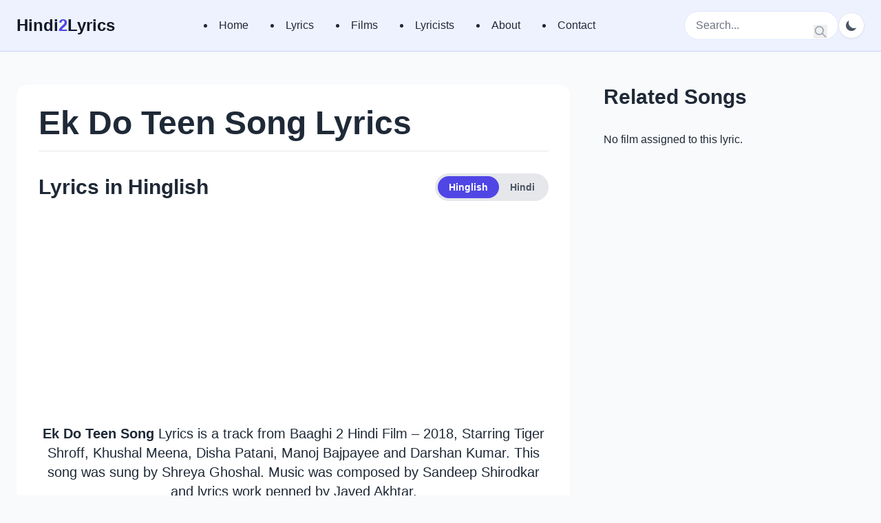

--- FILE ---
content_type: text/html; charset=UTF-8
request_url: https://www.hindi2lyrics.com/lyrics/ek-do-teen-song-lyrics/
body_size: 10753
content:
<!DOCTYPE html>
<html dir="ltr" lang="en-US" prefix="og: https://ogp.me/ns#" class="">
<head>
<meta charset="UTF-8">
<meta name="viewport" content="width=device-width, initial-scale=1.0">
<title>Ek Do Teen Song Lyrics - Baaghi 2 Hindi Film - 2018</title>
<style>img:is([sizes="auto" i], [sizes^="auto," i]){contain-intrinsic-size:3000px 1500px}</style>
<meta name="description" content="Ek Do Teen Song Lyrics is a track from Baaghi 2 Hindi Film - 2018, Starring Tiger Shroff, Khushal Meena, Disha Patani, Manoj Bajpayee and Darshan Kumar. This song was sung by Shreya Ghoshal. Music was composed by Sandeep Shirodkar and lyrics work penned by Javed Akhtar"/>
<meta name="robots" content="max-image-preview:large"/>
<link rel="canonical" href="https://www.hindi2lyrics.com/lyrics/ek-do-teen-song-lyrics/"/>
<meta property="og:locale" content="en_US"/>
<meta property="og:site_name" content="| Best Hindi Song Lyrics Website With Applications"/>
<meta property="og:type" content="article"/>
<meta property="og:title" content="Ek Do Teen Song Lyrics - Baaghi 2 Hindi Film - 2018"/>
<meta property="og:description" content="Ek Do Teen Song Lyrics is a track from Baaghi 2 Hindi Film - 2018, Starring Tiger Shroff, Khushal Meena, Disha Patani, Manoj Bajpayee and Darshan Kumar. This song was sung by Shreya Ghoshal. Music was composed by Sandeep Shirodkar and lyrics work penned by Javed Akhtar"/>
<meta property="og:url" content="https://www.hindi2lyrics.com/lyrics/ek-do-teen-song-lyrics/"/>
<meta property="article:published_time" content="2020-06-11T17:45:53+00:00"/>
<meta property="article:modified_time" content="2025-12-24T10:13:54+00:00"/>
<meta name="twitter:card" content="summary"/>
<meta name="twitter:title" content="Ek Do Teen Song Lyrics - Baaghi 2 Hindi Film - 2018"/>
<meta name="twitter:description" content="Ek Do Teen Song Lyrics is a track from Baaghi 2 Hindi Film - 2018, Starring Tiger Shroff, Khushal Meena, Disha Patani, Manoj Bajpayee and Darshan Kumar. This song was sung by Shreya Ghoshal. Music was composed by Sandeep Shirodkar and lyrics work penned by Javed Akhtar"/>
<script type="application/ld+json" class="aioseo-schema">{"@context":"https:\/\/schema.org","@graph":[{"@type":"BreadcrumbList","@id":"https:\/\/www.hindi2lyrics.com\/lyrics\/ek-do-teen-song-lyrics\/#breadcrumblist","itemListElement":[{"@type":"ListItem","@id":"https:\/\/www.hindi2lyrics.com#listItem","position":1,"name":"Home","item":"https:\/\/www.hindi2lyrics.com","nextItem":{"@type":"ListItem","@id":"https:\/\/www.hindi2lyrics.com\/lyrics\/#listItem","name":"Lyrics"}},{"@type":"ListItem","@id":"https:\/\/www.hindi2lyrics.com\/lyrics\/#listItem","position":2,"name":"Lyrics","item":"https:\/\/www.hindi2lyrics.com\/lyrics\/","nextItem":{"@type":"ListItem","@id":"https:\/\/www.hindi2lyrics.com\/singer\/shreya-ghoshal\/#listItem","name":"\u00a0Shreya Ghoshal"},"previousItem":{"@type":"ListItem","@id":"https:\/\/www.hindi2lyrics.com#listItem","name":"Home"}},{"@type":"ListItem","@id":"https:\/\/www.hindi2lyrics.com\/singer\/shreya-ghoshal\/#listItem","position":3,"name":"\u00a0Shreya Ghoshal","item":"https:\/\/www.hindi2lyrics.com\/singer\/shreya-ghoshal\/","nextItem":{"@type":"ListItem","@id":"https:\/\/www.hindi2lyrics.com\/lyrics\/ek-do-teen-song-lyrics\/#listItem","name":"Ek Do Teen Song Lyrics"},"previousItem":{"@type":"ListItem","@id":"https:\/\/www.hindi2lyrics.com\/lyrics\/#listItem","name":"Lyrics"}},{"@type":"ListItem","@id":"https:\/\/www.hindi2lyrics.com\/lyrics\/ek-do-teen-song-lyrics\/#listItem","position":4,"name":"Ek Do Teen Song Lyrics","previousItem":{"@type":"ListItem","@id":"https:\/\/www.hindi2lyrics.com\/singer\/shreya-ghoshal\/#listItem","name":"\u00a0Shreya Ghoshal"}}]},{"@type":"Organization","@id":"https:\/\/www.hindi2lyrics.com\/#organization","name":"Hindi2Lyrics","description":"Best Hindi Song Lyrics Website With Applications","url":"https:\/\/www.hindi2lyrics.com\/","telephone":"+16185154040","logo":{"@type":"ImageObject","url":"https:\/\/www.hindi2lyrics.com\/wp-content\/uploads\/2020\/07\/sitelogo.png","@id":"https:\/\/www.hindi2lyrics.com\/lyrics\/ek-do-teen-song-lyrics\/#organizationLogo","width":112,"height":112},"image":{"@id":"https:\/\/www.hindi2lyrics.com\/lyrics\/ek-do-teen-song-lyrics\/#organizationLogo"}},{"@type":"WebPage","@id":"https:\/\/www.hindi2lyrics.com\/lyrics\/ek-do-teen-song-lyrics\/#webpage","url":"https:\/\/www.hindi2lyrics.com\/lyrics\/ek-do-teen-song-lyrics\/","name":"Ek Do Teen Song Lyrics - Baaghi 2 Hindi Film - 2018","description":"Ek Do Teen Song Lyrics is a track from Baaghi 2 Hindi Film - 2018, Starring Tiger Shroff, Khushal Meena, Disha Patani, Manoj Bajpayee and Darshan Kumar. This song was sung by Shreya Ghoshal. Music was composed by Sandeep Shirodkar and lyrics work penned by Javed Akhtar","inLanguage":"en-US","isPartOf":{"@id":"https:\/\/www.hindi2lyrics.com\/#website"},"breadcrumb":{"@id":"https:\/\/www.hindi2lyrics.com\/lyrics\/ek-do-teen-song-lyrics\/#breadcrumblist"},"image":{"@type":"ImageObject","url":"https:\/\/www.hindi2lyrics.com\/wp-content\/uploads\/2020\/06\/Ek-Do-Teen-Song-Lyrics-Image.jpg","@id":"https:\/\/www.hindi2lyrics.com\/lyrics\/ek-do-teen-song-lyrics\/#mainImage","width":1280,"height":720,"caption":"Ek Do Teen Song Lyrics Image"},"primaryImageOfPage":{"@id":"https:\/\/www.hindi2lyrics.com\/lyrics\/ek-do-teen-song-lyrics\/#mainImage"},"datePublished":"2020-06-11T17:45:53+00:00","dateModified":"2025-12-24T10:13:54+00:00"},{"@type":"WebSite","@id":"https:\/\/www.hindi2lyrics.com\/#website","url":"https:\/\/www.hindi2lyrics.com\/","name":"Hindi Song Lyrics:Latest Hindi Song Lyrics, Movie Lyrics","description":"Best Hindi Song Lyrics Website With Applications","inLanguage":"en-US","publisher":{"@id":"https:\/\/www.hindi2lyrics.com\/#organization"}}]}</script>
<link rel='dns-prefetch' href='//www.hindi2lyrics.com'/>
<link href='https://fonts.gstatic.com' crossorigin rel='preconnect'/>
<link rel="stylesheet" type="text/css" href="//www.hindi2lyrics.com/wp-content/cache/wpfc-minified/8ig9qpqd/h5bia.css" media="all"/>
<style id='classic-theme-styles-inline-css'>.wp-block-button__link{color:#fff;background-color:#32373c;border-radius:9999px;box-shadow:none;text-decoration:none;padding:calc(.667em + 2px) calc(1.333em + 2px);font-size:1.125em}.wp-block-file__button{background:#32373c;color:#fff;text-decoration:none}</style>
<style id='global-styles-inline-css'>:root{--wp--preset--aspect-ratio--square:1;--wp--preset--aspect-ratio--4-3:4/3;--wp--preset--aspect-ratio--3-4:3/4;--wp--preset--aspect-ratio--3-2:3/2;--wp--preset--aspect-ratio--2-3:2/3;--wp--preset--aspect-ratio--16-9:16/9;--wp--preset--aspect-ratio--9-16:9/16;--wp--preset--color--black:#000000;--wp--preset--color--cyan-bluish-gray:#abb8c3;--wp--preset--color--white:#ffffff;--wp--preset--color--pale-pink:#f78da7;--wp--preset--color--vivid-red:#cf2e2e;--wp--preset--color--luminous-vivid-orange:#ff6900;--wp--preset--color--luminous-vivid-amber:#fcb900;--wp--preset--color--light-green-cyan:#7bdcb5;--wp--preset--color--vivid-green-cyan:#00d084;--wp--preset--color--pale-cyan-blue:#8ed1fc;--wp--preset--color--vivid-cyan-blue:#0693e3;--wp--preset--color--vivid-purple:#9b51e0;--wp--preset--gradient--vivid-cyan-blue-to-vivid-purple:linear-gradient(135deg,rgba(6,147,227,1) 0%,rgb(155,81,224) 100%);--wp--preset--gradient--light-green-cyan-to-vivid-green-cyan:linear-gradient(135deg,rgb(122,220,180) 0%,rgb(0,208,130) 100%);--wp--preset--gradient--luminous-vivid-amber-to-luminous-vivid-orange:linear-gradient(135deg,rgba(252,185,0,1) 0%,rgba(255,105,0,1) 100%);--wp--preset--gradient--luminous-vivid-orange-to-vivid-red:linear-gradient(135deg,rgba(255,105,0,1) 0%,rgb(207,46,46) 100%);--wp--preset--gradient--very-light-gray-to-cyan-bluish-gray:linear-gradient(135deg,rgb(238,238,238) 0%,rgb(169,184,195) 100%);--wp--preset--gradient--cool-to-warm-spectrum:linear-gradient(135deg,rgb(74,234,220) 0%,rgb(151,120,209) 20%,rgb(207,42,186) 40%,rgb(238,44,130) 60%,rgb(251,105,98) 80%,rgb(254,248,76) 100%);--wp--preset--gradient--blush-light-purple:linear-gradient(135deg,rgb(255,206,236) 0%,rgb(152,150,240) 100%);--wp--preset--gradient--blush-bordeaux:linear-gradient(135deg,rgb(254,205,165) 0%,rgb(254,45,45) 50%,rgb(107,0,62) 100%);--wp--preset--gradient--luminous-dusk:linear-gradient(135deg,rgb(255,203,112) 0%,rgb(199,81,192) 50%,rgb(65,88,208) 100%);--wp--preset--gradient--pale-ocean:linear-gradient(135deg,rgb(255,245,203) 0%,rgb(182,227,212) 50%,rgb(51,167,181) 100%);--wp--preset--gradient--electric-grass:linear-gradient(135deg,rgb(202,248,128) 0%,rgb(113,206,126) 100%);--wp--preset--gradient--midnight:linear-gradient(135deg,rgb(2,3,129) 0%,rgb(40,116,252) 100%);--wp--preset--font-size--small:13px;--wp--preset--font-size--medium:20px;--wp--preset--font-size--large:36px;--wp--preset--font-size--x-large:42px;--wp--preset--spacing--20:0.44rem;--wp--preset--spacing--30:0.67rem;--wp--preset--spacing--40:1rem;--wp--preset--spacing--50:1.5rem;--wp--preset--spacing--60:2.25rem;--wp--preset--spacing--70:3.38rem;--wp--preset--spacing--80:5.06rem;--wp--preset--shadow--natural:6px 6px 9px rgba(0, 0, 0, 0.2);--wp--preset--shadow--deep:12px 12px 50px rgba(0, 0, 0, 0.4);--wp--preset--shadow--sharp:6px 6px 0px rgba(0, 0, 0, 0.2);--wp--preset--shadow--outlined:6px 6px 0px -3px rgba(255, 255, 255, 1), 6px 6px rgba(0, 0, 0, 1);--wp--preset--shadow--crisp:6px 6px 0px rgba(0, 0, 0, 1);}:where(.is-layout-flex){gap:0.5em;}:where(.is-layout-grid){gap:0.5em;}body .is-layout-flex{display:flex;}.is-layout-flex{flex-wrap:wrap;align-items:center;}.is-layout-flex > :is(*, div){margin:0;}body .is-layout-grid{display:grid;}.is-layout-grid > :is(*, div){margin:0;}:where(.wp-block-columns.is-layout-flex){gap:2em;}:where(.wp-block-columns.is-layout-grid){gap:2em;}:where(.wp-block-post-template.is-layout-flex){gap:1.25em;}:where(.wp-block-post-template.is-layout-grid){gap:1.25em;}.has-black-color{color:var(--wp--preset--color--black) !important;}.has-cyan-bluish-gray-color{color:var(--wp--preset--color--cyan-bluish-gray) !important;}.has-white-color{color:var(--wp--preset--color--white) !important;}.has-pale-pink-color{color:var(--wp--preset--color--pale-pink) !important;}.has-vivid-red-color{color:var(--wp--preset--color--vivid-red) !important;}.has-luminous-vivid-orange-color{color:var(--wp--preset--color--luminous-vivid-orange) !important;}.has-luminous-vivid-amber-color{color:var(--wp--preset--color--luminous-vivid-amber) !important;}.has-light-green-cyan-color{color:var(--wp--preset--color--light-green-cyan) !important;}.has-vivid-green-cyan-color{color:var(--wp--preset--color--vivid-green-cyan) !important;}.has-pale-cyan-blue-color{color:var(--wp--preset--color--pale-cyan-blue) !important;}.has-vivid-cyan-blue-color{color:var(--wp--preset--color--vivid-cyan-blue) !important;}.has-vivid-purple-color{color:var(--wp--preset--color--vivid-purple) !important;}.has-black-background-color{background-color:var(--wp--preset--color--black) !important;}.has-cyan-bluish-gray-background-color{background-color:var(--wp--preset--color--cyan-bluish-gray) !important;}.has-white-background-color{background-color:var(--wp--preset--color--white) !important;}.has-pale-pink-background-color{background-color:var(--wp--preset--color--pale-pink) !important;}.has-vivid-red-background-color{background-color:var(--wp--preset--color--vivid-red) !important;}.has-luminous-vivid-orange-background-color{background-color:var(--wp--preset--color--luminous-vivid-orange) !important;}.has-luminous-vivid-amber-background-color{background-color:var(--wp--preset--color--luminous-vivid-amber) !important;}.has-light-green-cyan-background-color{background-color:var(--wp--preset--color--light-green-cyan) !important;}.has-vivid-green-cyan-background-color{background-color:var(--wp--preset--color--vivid-green-cyan) !important;}.has-pale-cyan-blue-background-color{background-color:var(--wp--preset--color--pale-cyan-blue) !important;}.has-vivid-cyan-blue-background-color{background-color:var(--wp--preset--color--vivid-cyan-blue) !important;}.has-vivid-purple-background-color{background-color:var(--wp--preset--color--vivid-purple) !important;}.has-black-border-color{border-color:var(--wp--preset--color--black) !important;}.has-cyan-bluish-gray-border-color{border-color:var(--wp--preset--color--cyan-bluish-gray) !important;}.has-white-border-color{border-color:var(--wp--preset--color--white) !important;}.has-pale-pink-border-color{border-color:var(--wp--preset--color--pale-pink) !important;}.has-vivid-red-border-color{border-color:var(--wp--preset--color--vivid-red) !important;}.has-luminous-vivid-orange-border-color{border-color:var(--wp--preset--color--luminous-vivid-orange) !important;}.has-luminous-vivid-amber-border-color{border-color:var(--wp--preset--color--luminous-vivid-amber) !important;}.has-light-green-cyan-border-color{border-color:var(--wp--preset--color--light-green-cyan) !important;}.has-vivid-green-cyan-border-color{border-color:var(--wp--preset--color--vivid-green-cyan) !important;}.has-pale-cyan-blue-border-color{border-color:var(--wp--preset--color--pale-cyan-blue) !important;}.has-vivid-cyan-blue-border-color{border-color:var(--wp--preset--color--vivid-cyan-blue) !important;}.has-vivid-purple-border-color{border-color:var(--wp--preset--color--vivid-purple) !important;}.has-vivid-cyan-blue-to-vivid-purple-gradient-background{background:var(--wp--preset--gradient--vivid-cyan-blue-to-vivid-purple) !important;}.has-light-green-cyan-to-vivid-green-cyan-gradient-background{background:var(--wp--preset--gradient--light-green-cyan-to-vivid-green-cyan) !important;}.has-luminous-vivid-amber-to-luminous-vivid-orange-gradient-background{background:var(--wp--preset--gradient--luminous-vivid-amber-to-luminous-vivid-orange) !important;}.has-luminous-vivid-orange-to-vivid-red-gradient-background{background:var(--wp--preset--gradient--luminous-vivid-orange-to-vivid-red) !important;}.has-very-light-gray-to-cyan-bluish-gray-gradient-background{background:var(--wp--preset--gradient--very-light-gray-to-cyan-bluish-gray) !important;}.has-cool-to-warm-spectrum-gradient-background{background:var(--wp--preset--gradient--cool-to-warm-spectrum) !important;}.has-blush-light-purple-gradient-background{background:var(--wp--preset--gradient--blush-light-purple) !important;}.has-blush-bordeaux-gradient-background{background:var(--wp--preset--gradient--blush-bordeaux) !important;}.has-luminous-dusk-gradient-background{background:var(--wp--preset--gradient--luminous-dusk) !important;}.has-pale-ocean-gradient-background{background:var(--wp--preset--gradient--pale-ocean) !important;}.has-electric-grass-gradient-background{background:var(--wp--preset--gradient--electric-grass) !important;}.has-midnight-gradient-background{background:var(--wp--preset--gradient--midnight) !important;}.has-small-font-size{font-size:var(--wp--preset--font-size--small) !important;}.has-medium-font-size{font-size:var(--wp--preset--font-size--medium) !important;}.has-large-font-size{font-size:var(--wp--preset--font-size--large) !important;}.has-x-large-font-size{font-size:var(--wp--preset--font-size--x-large) !important;}:where(.wp-block-post-template.is-layout-flex){gap:1.25em;}:where(.wp-block-post-template.is-layout-grid){gap:1.25em;}:where(.wp-block-columns.is-layout-flex){gap:2em;}:where(.wp-block-columns.is-layout-grid){gap:2em;}:root :where(.wp-block-pullquote){font-size:1.5em;line-height:1.6;}</style>
<link rel="stylesheet" type="text/css" href="//www.hindi2lyrics.com/wp-content/cache/wpfc-minified/dsamts2d/h5bib.css" media="all"/>
<link rel='shortlink' href='https://www.hindi2lyrics.com/?p=1063'/>
<meta property="og:image" content="https://www.hindi2lyrics.com/wp-content/uploads/2020/06/Ek-Do-Teen-Song-Lyrics-Image.jpg"/>
<meta name="twitter:image" content="https://www.hindi2lyrics.com/wp-content/uploads/2020/06/Ek-Do-Teen-Song-Lyrics-Image.jpg"/>
<link rel="icon" href="https://www.hindi2lyrics.com/wp-content/uploads/2017/06/android-icon-144x144.png" sizes="32x32"/>
<link rel="icon" href="https://www.hindi2lyrics.com/wp-content/uploads/2017/06/android-icon-144x144.png" sizes="192x192"/>
<link rel="apple-touch-icon" href="https://www.hindi2lyrics.com/wp-content/uploads/2017/06/android-icon-144x144.png"/>
<meta name="msapplication-TileImage" content="https://www.hindi2lyrics.com/wp-content/uploads/2017/06/android-icon-144x144.png"/>
<script async src="https://pagead2.googlesyndication.com/pagead/js/adsbygoogle.js?client=ca-pub-1497326593086588" crossorigin="anonymous"></script>
<script data-wpfc-render="false">var Wpfcll={s:[],osl:0,scroll:false,i:function(){Wpfcll.ss();window.addEventListener('load',function(){let observer=new MutationObserver(mutationRecords=>{Wpfcll.osl=Wpfcll.s.length;Wpfcll.ss();if(Wpfcll.s.length > Wpfcll.osl){Wpfcll.ls(false);}});observer.observe(document.getElementsByTagName("html")[0],{childList:true,attributes:true,subtree:true,attributeFilter:["src"],attributeOldValue:false,characterDataOldValue:false});Wpfcll.ls(true);});window.addEventListener('scroll',function(){Wpfcll.scroll=true;Wpfcll.ls(false);});window.addEventListener('resize',function(){Wpfcll.scroll=true;Wpfcll.ls(false);});window.addEventListener('click',function(){Wpfcll.scroll=true;Wpfcll.ls(false);});},c:function(e,pageload){var w=document.documentElement.clientHeight || body.clientHeight;var n=0;if(pageload){n=0;}else{n=(w > 800) ? 800:200;n=Wpfcll.scroll ? 800:n;}var er=e.getBoundingClientRect();var t=0;var p=e.parentNode ? e.parentNode:false;if(typeof p.getBoundingClientRect=="undefined"){var pr=false;}else{var pr=p.getBoundingClientRect();}if(er.x==0 && er.y==0){for(var i=0;i < 10;i++){if(p){if(pr.x==0 && pr.y==0){if(p.parentNode){p=p.parentNode;}if(typeof p.getBoundingClientRect=="undefined"){pr=false;}else{pr=p.getBoundingClientRect();}}else{t=pr.top;break;}}};}else{t=er.top;}if(w - t+n > 0){return true;}return false;},r:function(e,pageload){var s=this;var oc,ot;try{oc=e.getAttribute("data-wpfc-original-src");ot=e.getAttribute("data-wpfc-original-srcset");originalsizes=e.getAttribute("data-wpfc-original-sizes");if(s.c(e,pageload)){if(oc || ot){if(e.tagName=="DIV" || e.tagName=="A" || e.tagName=="SPAN"){e.style.backgroundImage="url("+oc+")";e.removeAttribute("data-wpfc-original-src");e.removeAttribute("data-wpfc-original-srcset");e.removeAttribute("onload");}else{if(oc){e.setAttribute('src',oc);}if(ot){e.setAttribute('srcset',ot);}if(originalsizes){e.setAttribute('sizes',originalsizes);}if(e.getAttribute("alt") && e.getAttribute("alt")=="blank"){e.removeAttribute("alt");}e.removeAttribute("data-wpfc-original-src");e.removeAttribute("data-wpfc-original-srcset");e.removeAttribute("data-wpfc-original-sizes");e.removeAttribute("onload");if(e.tagName=="IFRAME"){var y="https://www.youtube.com/embed/";if(navigator.userAgent.match(/\sEdge?\/\d/i)){e.setAttribute('src',e.getAttribute("src").replace(/.+\/templates\/youtube\.html\#/,y));}e.onload=function(){if(typeof window.jQuery !="undefined"){if(jQuery.fn.fitVids){jQuery(e).parent().fitVids({customSelector:"iframe[src]"});}}var s=e.getAttribute("src").match(/templates\/youtube\.html\#(.+)/);if(s){try{var i=e.contentDocument || e.contentWindow;if(i.location.href=="about:blank"){e.setAttribute('src',y+s[1]);}}catch(err){e.setAttribute('src',y+s[1]);}}}}}}else{if(e.tagName=="NOSCRIPT"){if(jQuery(e).attr("data-type")=="wpfc"){e.removeAttribute("data-type");jQuery(e).after(jQuery(e).text());}}}}}catch(error){console.log(error);console.log("==>",e);}},ss:function(){var i=Array.prototype.slice.call(document.getElementsByTagName("img"));var f=Array.prototype.slice.call(document.getElementsByTagName("iframe"));var d=Array.prototype.slice.call(document.getElementsByTagName("div"));var a=Array.prototype.slice.call(document.getElementsByTagName("a"));var s=Array.prototype.slice.call(document.getElementsByTagName("span"));var n=Array.prototype.slice.call(document.getElementsByTagName("noscript"));this.s=i.concat(f).concat(d).concat(a).concat(s).concat(n);},ls:function(pageload){var s=this;[].forEach.call(s.s,function(e,index){s.r(e,pageload);});}};document.addEventListener('DOMContentLoaded',function(){wpfci();});function wpfci(){Wpfcll.i();}</script>
</head>
<body class="wp-singular lyrics-template-default single single-lyrics postid-1063 wp-custom-logo wp-theme-hindi bg-brand-bg-light text-brand-text-light dark:bg-brand-bg-dark dark:text-brand-text-dark antialiased">
<div id="page" class="site">
<a class="skip-link screen-reader-text" href="#primary">Skip to content</a>
<header class="bg-brand-header-light dark:bg-brand-header-dark sticky top-0 z-50 border-b border-indigo-200 dark:border-gray-700">
<nav class="container mx-auto px-6 py-4">
<div class="flex items-center justify-between">
<a href="https://www.hindi2lyrics.com/" class="text-2xl font-bold text-brand-dark dark:text-brand-text-dark">
Hindi<span class="text-brand-primary">2</span>Lyrics
</a>
<div class="hidden md:flex items-center space-x-8"> <li id="menu-item-23958" class="menu-item menu-item-type-post_type menu-item-object-page menu-item-home menu-item-23958"><a href="https://www.hindi2lyrics.com/">Home</a></li> <li id="menu-item-31469" class="menu-item menu-item-type-custom menu-item-object-custom menu-item-31469"><a href="https://www.hindi2lyrics.com/lyrics/">Lyrics</a></li> <li id="menu-item-31468" class="menu-item menu-item-type-custom menu-item-object-custom menu-item-31468"><a href="https://www.hindi2lyrics.com/films/">Films</a></li> <li id="menu-item-31471" class="menu-item menu-item-type-custom menu-item-object-custom menu-item-31471"><a href="https://www.hindi2lyrics.com/lyricists/">Lyricists</a></li> <li id="menu-item-23960" class="menu-item menu-item-type-post_type menu-item-object-page menu-item-23960"><a href="https://www.hindi2lyrics.com/about/">About</a></li> <li id="menu-item-31490" class="menu-item menu-item-type-custom menu-item-object-custom menu-item-31490"><a href="https://www.hindi2lyrics.com/contact/">Contact</a></li></div><div class="flex items-center gap-4">
<div class="hidden sm:block relative"> <form role="search" method="get" class="search-form" action="https://www.hindi2lyrics.com/"> <label class="relative"> <span class="screen-reader-text">Search for:</span> <input type="search" class="search-field bg-white dark:bg-gray-800 text-gray-800 dark:text-gray-200 rounded-full py-2 px-4 w-full sm:w-56 focus:outline-none focus:ring-2 focus:ring-brand-primary transition-all duration-300 sm:focus:w-64 placeholder-gray-500 dark:placeholder-gray-400 border border-indigo-100 dark:border-gray-600" placeholder="Search..." value="" name="s" /> <button type="submit" class="search-submit absolute right-0 top-0 mt-2 mr-4 text-gray-400"> <svg class="w-5 h-5" xmlns="http://www.w3.org/2000/svg" fill="none" viewBox="0 0 24 24" stroke="currentColor"> <path stroke-linecap="round" stroke-linejoin="round" stroke-width="2" d="M21 21l-6-6m2-5a7 7 0 11-14 0 7 7 0 0114 0z" /> </svg> <span class="screen-reader-text">Search</span> </button> </label> </form></div><button id="theme-switcher-button" class="p-2 rounded-full bg-white dark:bg-gray-700 text-gray-600 dark:text-gray-300 border border-gray-200 dark:border-gray-600 hover:bg-gray-100 dark:hover:bg-gray-600 focus:outline-none focus:ring-2 focus:ring-offset-2 focus:ring-offset-brand-header-light dark:focus:ring-offset-brand-header-dark focus:ring-brand-primary shadow-sm transition-colors duration-200">
<svg id="theme-icon-moon" class="h-5 w-5" fill="currentColor" viewBox="0 0 20 20"><path d="M17.293 13.293A8 8 0 016.707 2.707a8.001 8.001 0 1010.586 10.586z"></path></svg>
<svg id="theme-icon-sun" class="h-5 w-5" fill="currentColor" viewBox="0 0 20 20"><path d="M10 2a1 1 0 011 1v1a1 1 0 11-2 0V3a1 1 0 011-1zm4 8a4 4 0 11-8 0 4 4 0 018 0zm-.464 4.95l.707.707a1 1 0 001.414-1.414l-.707-.707a1 1 0 00-1.414 1.414zm2.12-10.607a1 1 0 010 1.414l-.706.707a1 1 0 11-1.414-1.414l.707-.707a1 1 0 011.414 0zM17 11a1 1 0 100-2h-1a1 1 0 100 2h1zm-7 4a1 1 0 011 1v1a1 1 0 11-2 0v-1a1 1 0 011-1zM5.05 5.05A1 1 0 003.636 6.464l.707.707a1 1 0 001.414-1.414l-.707-.707zM3 11a1 1 0 100-2H2a1 1 0 100 2h1zM6.464 14.364a1 1 0 00-1.414 1.414l.707.707a1 1 0 001.414-1.414l-.707-.707z"></path></svg>
</button>
<div class="md:hidden"> <button id="mobile-menu-button" class="text-brand-dark dark:text-brand-text-dark focus:outline-none"> <svg class="w-6 h-6" fill="none" stroke="currentColor" viewBox="0 0 24 24" xmlns="http://www.w3.org/2000/svg"><path stroke-linecap="round" stroke-linejoin="round" stroke-width="2" d="M4 6h16M4 12h16m-7 6h7"></path></svg> </button></div></div></div><div id="mobile-menu" class="hidden md:hidden mt-4">
<div class="mobile-menu space-y-1"><li class="menu-item menu-item-type-post_type menu-item-object-page menu-item-home menu-item-23958"><a href="https://www.hindi2lyrics.com/">Home</a></li> <li class="menu-item menu-item-type-custom menu-item-object-custom menu-item-31469"><a href="https://www.hindi2lyrics.com/lyrics/">Lyrics</a></li> <li class="menu-item menu-item-type-custom menu-item-object-custom menu-item-31468"><a href="https://www.hindi2lyrics.com/films/">Films</a></li> <li class="menu-item menu-item-type-custom menu-item-object-custom menu-item-31471"><a href="https://www.hindi2lyrics.com/lyricists/">Lyricists</a></li> <li class="menu-item menu-item-type-post_type menu-item-object-page menu-item-23960"><a href="https://www.hindi2lyrics.com/about/">About</a></li> <li class="menu-item menu-item-type-custom menu-item-object-custom menu-item-31490"><a href="https://www.hindi2lyrics.com/contact/">Contact</a></li></div><div class="mt-4 relative sm:hidden"> <form role="search" method="get" class="search-form" action="https://www.hindi2lyrics.com/"> <label class="relative"> <span class="screen-reader-text">Search for:</span> <input type="search" class="search-field bg-white dark:bg-gray-800 text-gray-800 dark:text-gray-200 rounded-full py-2 px-4 w-full sm:w-56 focus:outline-none focus:ring-2 focus:ring-brand-primary transition-all duration-300 sm:focus:w-64 placeholder-gray-500 dark:placeholder-gray-400 border border-indigo-100 dark:border-gray-600" placeholder="Search..." value="" name="s" /> <button type="submit" class="search-submit absolute right-0 top-0 mt-2 mr-4 text-gray-400"> <svg class="w-5 h-5" xmlns="http://www.w3.org/2000/svg" fill="none" viewBox="0 0 24 24" stroke="currentColor"> <path stroke-linecap="round" stroke-linejoin="round" stroke-width="2" d="M21 21l-6-6m2-5a7 7 0 11-14 0 7 7 0 0114 0z" /> </svg> <span class="screen-reader-text">Search</span> </button> </label> </form></div></div></nav>
</header>
<main id="primary" class="site-main container mx-auto px-6 py-12">
<div class="grid grid-cols-1 lg:grid-cols-3 gap-12">
<div class="lg:col-span-2">
<div class="bg-white dark:bg-brand-card-dark p-6 sm:p-8 rounded-2xl shadow-sm">
<section class="mb-4 pb-4 border-b border-gray-200 dark:border-gray-700">
<h1 class="text-3xl sm:text-4xl md:text-5xl font-extrabold text-brand-text-light dark:text-brand-text-dark">Ek Do Teen Song Lyrics</h1>                    </section>
<section class="lyrics-text text-xl text-brand-text-light dark:text-gray-300 pt-4 border-b border-gray-200 dark:border-gray-700 pb-8">
<div class="flex flex-col sm:flex-row justify-between sm:items-center mb-6 gap-4">
<h2 id="lyrics-heading" class="text-3xl font-bold text-brand-text-light dark:text-brand-text-dark">Lyrics in Hinglish</h2>
<div class="flex items-center p-1 rounded-full bg-gray-200 dark:bg-gray-700 self-start flex-shrink-0"> <button id="btn-hinglish" class="px-4 py-1.5 text-sm font-semibold rounded-full bg-brand-primary text-white">Hinglish</button> <button id="btn-hindi" class="px-4 py-1.5 text-sm font-semibold rounded-full bg-transparent text-gray-600 dark:text-gray-300">Hindi</button></div></div><div id="lyrics-hinglish">
<div class="adsense-ad-container" style="margin-bottom: 20px; text-align: center;">
<script async src="https://pagead2.googlesyndication.com/pagead/js/adsbygoogle.js?client=ca-pub-1497326593086588" crossorigin="anonymous"></script>
<ins class="adsbygoogle"
style="display:block"
data-ad-client="ca-pub-1497326593086588"
data-ad-slot="9923296243"
data-ad-format="auto"
data-full-width-responsive="true"></ins>
<script>(adsbygoogle=window.adsbygoogle||[]).push({});</script></div><p style="text-align: center;"><strong>Ek Do Teen Song</strong> Lyrics is a track from Baaghi 2 Hindi Film &#8211; 2018, Starring Tiger Shroff, Khushal Meena, Disha Patani, Manoj Bajpayee and Darshan Kumar. This song was sung by Shreya Ghoshal. Music was composed by Sandeep Shirodkar and lyrics work penned by Javed Akhtar.</p>
<p>&nbsp;</p>
<p>&nbsp;</p>
<p style="text-align: center;"><strong>Male : </strong>Mohini, Mohini..</p>
<p>&nbsp;</p>
<p style="text-align: center;"><strong>Female : </strong>Ding dong ding<br />
Ding dong, ding dong, ding dong<br />
Ding dong dong<br />
Ding dong, ding dong</p>
<p>&nbsp;</p>
<p style="text-align: center;"><strong>Female : </strong>Ek do teen chaar paanch chhe saat<br />
Aath nau das gyarah barah terah x (2)</p>
<p>&nbsp;</p>
<p style="text-align: center;"><strong>Female  </strong>Tera karoon<br />
Tera karoon din gin gin ke intezar<br />
Aaja piya aai bahaar<br />
Tera karoon din gin gin ke intezar<br />
Aaja piya aai bahaar</p>
<p>&nbsp;</p>
<p style="text-align: center;"><strong>Male : </strong>Oh, c’mon sing it!</p>
<p>&nbsp;</p>
<p style="text-align: center;"><strong>Female : </strong>Ding dong ding<br />
Ding dong, ding dong, ding dong<br />
Ding dong dong<br />
Ding dong, ding dong</p>
<p>&nbsp;</p>
<p style="text-align: center;"><strong>Male Rap : </strong>Arre aaja tu paas mein<br />
Rahenge sath mein<br />
Hathon mein hath de<br />
Sochenge baad mein<br />
Baaki hai jo bhi bacha<br />
Hum donon ko chadha nasha<br />
Aur mujhe pata tere dil mein<br />
Haan maine le li hai saari jagah<br />
Aaja sath mein gaane ke le maza</p>
<p>&nbsp;</p>
<p style="text-align: center;"><strong>Female : </strong>Ding dong, ding dong!</p>
<p>&nbsp;</p>
<p style="text-align: center;"><strong>Female : </strong>Chaudah ko tera sandesa aaya<br />
Pandrah ko aaunga yeh kehlaya<br />
Chaudah ko aaya na pandrah ko tu<br />
Tadpa ke mujhko toone kya paya</p>
<p>&nbsp;</p>
<p style="text-align: center;"><strong>Female : </strong>Solah ko bhi<br />
Solah ko bhi solah kiye the singar<br />
Aaja piya aayi bahaar<br />
Tera karoon din gin gin ke intezar<br />
Aaja piya aai bahaar</p>
<p>&nbsp;</p>
<p style="text-align: center;"><strong>Female : </strong>Ding dong ding<br />
Ding dong, ding dong, ding dong<br />
Ding dong dong<br />
Ding dong, ding dong</p>
<p>&nbsp;</p>
<p style="text-align: center;"><strong>Male : </strong>Hey!</p>
<p>&nbsp;</p>
<p style="text-align: center;"><strong>Male : </strong>Un, dos, tres x (4)</p>
<p>&nbsp;</p>
<p style="text-align: center;"><strong>Female : </strong>Satrah ko samjhi sang chhoot gaya<br />
Athra ko dil toot gaya<br />
Ro ro ghuzara maine sara unnis<br />
Bees ko dil ke tukde huye bees</p>
<p>&nbsp;</p>
<p style="text-align: center;"><strong>Female : </strong>Phir bhi nahi<br />
Hey phir bhi nahi<br />
Phir bhi nahi<br />
Phir bhi nahi dil se gaya tera pyar<br />
Aaja piya aayi bahaar</p>
<p>&nbsp;</p>
<p style="text-align: center;"><strong>Female : </strong>Tera karoon din gin gin ke intezar<br />
Aaja piya aai bahaar</p>
<p>&nbsp;</p>
<p style="text-align: center;"><strong>Female : </strong>Ding dong ding<br />
Ding dong, ding dong, ding dong<br />
Ding dong dong<br />
Ding dong, ding dong</p>
<p>&nbsp;</p>
<p style="text-align: center;">
<div class="post-views content-post post-1063 entry-meta load-static"> <span class="post-views-icon dashicons dashicons-chart-bar"></span> <span class="post-views-label">Post Views:</span> <span class="post-views-count">61</span></div></div><div id="lyrics-hindi" class="hidden"> <p>Hindi lyrics are not available for this song yet.</p></div></section>
<section class="mt-8">
<h3 class="text-2xl font-bold text-brand-text-light dark:text-brand-text-dark mb-4">Song Details</h3>
<div class="flex flex-wrap items-center gap-3"> <a href="https://www.hindi2lyrics.com/films/baaghi-2/" class="px-3 py-1.5 text-sm font-medium bg-indigo-100 text-indigo-800 rounded-full dark:bg-indigo-900/50 dark:text-indigo-300 hover:bg-indigo-200 dark:hover:bg-indigo-900/80 transition-colors duration-200"><span class="opacity-70 mr-1">Film:</span><span class="font-semibold">Baaghi 2</span></a><span class="px-3 py-1.5 text-sm font-medium bg-green-100 text-green-800 rounded-full dark:bg-green-900/50 dark:text-green-300"><span class="opacity-70 mr-1">Singer:</span><a href="https://www.hindi2lyrics.com/singer/shreya-ghoshal/" class="font-semibold hover:underline"> Shreya Ghoshal</a></span><span class="px-3 py-1.5 text-sm font-medium bg-amber-100 text-amber-800 rounded-full dark:bg-amber-900/50 dark:text-amber-300"><span class="opacity-70 mr-1">Lyricist:</span><a href="https://www.hindi2lyrics.com/lyricists/javed-akhtar/" class="font-semibold hover:underline">Javed Akhtar</a></span><span class="px-3 py-1.5 text-sm font-medium bg-rose-100 text-rose-800 rounded-full dark:bg-rose-900/50 dark:text-rose-300"><span class="opacity-70 mr-1">Music:</span><a href="https://www.hindi2lyrics.com/music-director/sandeep-shirodkar/" class="font-semibold hover:underline">Sandeep Shirodkar</a></span><a href="https://www.hindi2lyrics.com/year/2018/" class="px-3 py-1.5 text-sm font-medium bg-slate-100 text-slate-800 rounded-full dark:bg-slate-700/50 dark:text-slate-300 hover:bg-slate-200 dark:hover:bg-slate-700/80 transition-colors duration-200"><span class="opacity-70 mr-1">Year:</span><span class="font-semibold">2018</span></a></div><section class="my-12">
<h2 class="text-3xl font-bold text-brand-text-light dark:text-brand-text-dark mb-6">Official Video</h2>
<div class="mx-auto" style="max-width: 768px;"> <lite-youtube videoid="OX-h7MtkeOI" style="width: 100%; aspect-ratio: 16/9;" class="rounded-xl shadow-lg block"></lite-youtube></div></section></div><section class="py-8 border-t border-b border-gray-200 dark:border-gray-700">
<div class="flex items-center justify-center gap-4"> <span class="font-semibold text-gray-600 dark:text-gray-300">Share this song:</span> <a href="https://www.facebook.com/sharer/sharer.php?u=https%3A%2F%2Fwww.hindi2lyrics.com%2Flyrics%2Fek-do-teen-song-lyrics%2F" target="_blank" class="p-3 bg-gray-100 dark:bg-gray-700 hover:bg-gray-200 dark:hover:bg-gray-600 rounded-full transition-colors duration-300"> <svg class="w-6 h-6 text-[#1877F2]" fill="currentColor" viewBox="0 0 24 24" aria-hidden="true"><path fill-rule="evenodd" d="M22 12c0-5.523-4.477-10-10-10S2 6.477 2 12c0 4.991 3.657 9.128 8.438 9.878v-6.987h-2.54V12h2.54V9.797c0-2.506 1.492-3.89 3.777-3.89 1.094 0 2.238.195 2.238.195v2.46h-1.26c-1.243 0-1.63.771-1.63 1.562V12h2.773l-.443 2.89h-2.33v6.988C18.343 21.128 22 16.991 22 12z" clip-rule="evenodd"></path></svg> </a> <a href="https://twitter.com/intent/tweet?url=https%3A%2F%2Fwww.hindi2lyrics.com%2Flyrics%2Fek-do-teen-song-lyrics%2F&text=Ek+Do+Teen+Song+Lyrics" target="_blank" class="p-3 bg-gray-100 dark:bg-gray-700 hover:bg-gray-200 dark:hover:bg-gray-600 rounded-full transition-colors duration-300"> <svg class="w-6 h-6 text-[#1DA1F2]" fill="currentColor" viewBox="0 0 24 24" aria-hidden="true"><path d="M8.29 20.251c7.547 0 11.675-6.253 11.675-11.675 0-.178 0-.355-.012-.53A8.348 8.348 0 0022 5.92a8.19 8.19 0 01-2.357.646 4.118 4.118 0 001.804-2.27 8.224 8.224 0 01-2.605.996 4.107 4.107 0 00-6.993 3.743 11.65 11.65 0 01-8.457-4.287 4.106 4.106 0 001.27 5.477A4.072 4.072 0 012.8 9.71v.052a4.105 4.105 0 003.292 4.022 4.095 4.095 0 01-1.853.07 4.108 4.108 0 003.834 2.85A8.233 8.233 0 012 18.407a11.616 11.616 0 006.29 1.84"></path></svg> </a> <a href="https://wa.me/?text=Ek+Do+Teen+Song+Lyrics+-+https%3A%2F%2Fwww.hindi2lyrics.com%2Flyrics%2Fek-do-teen-song-lyrics%2F" target="_blank" class="p-3 bg-gray-100 dark:bg-gray-700 hover:bg-gray-200 dark:hover:bg-gray-600 rounded-full transition-colors duration-300"> <svg class="w-6 h-6 text-[#25D366]" fill="currentColor" viewBox="0 0 24 24" aria-hidden="true"><path d="M12.04 2C6.58 2 2.13 6.45 2.13 12c0 1.75.45 3.42 1.28 4.92L2 22l5.25-1.38c1.45.77 3.06 1.19 4.79 1.19h.01c5.46 0 9.9-4.45 9.9-9.9S17.5 2 12.04 2zM9.53 8.5c.21 0 .42.02.62.06.2.04.34.1.48.17.14.07.24.17.3.3.05.13.06.26.06.39s-.02.26-.06.39c-.04.13-.12.24-.22.34-.1.1-.22.18-.36.25-.14.07-.3.12-.46.16-.16.04-.34.06-.53.06h-.1c-.13 0-.26-.01-.39-.03s-.24-.05-.35-.09c-.1-.04-.2-.09-.28-.15s-.15-.13-.22-.21c-.07-.08-.12-.17-.16-.25-.04-.09-.08-.19-.1-.29s-.03-.2-.03-.3c0-.1.01-.2.02-.3s.03-.19.06-.28.06-.18.1-.26.1-.15.15-.22.1-.13.17-.18.14-.1.2-.14.13-.07.2-.1c.07-.03.14-.05.2-.07s.13-.03.2-.04.12-.01.19-.01zM17 13.9c-.13 0-.26-.02-.39-.06s-.24-.1-.35-.17c-.1-.07-.2-.17-.28-.3-.08-.13-.12-.26-.12-.39s.02-.26.06-.39.12-.24.22-.34.22-.18.36-.25.3-.12.46-.16.34-.06.53-.06h.1c.13 0 .26.01.39.03s.24.05.35.09c.1.04.2.09.28.15s.15.13.22.21.12.17.16.25.08.19.1.29.03.2.03.3c0 .1-.01.2-.02.3s-.03.19-.06.28-.06.18-.1.26-.1.15-.15.22-.1.13-.17-.18-.14.1-.2.14c-.07-.03-.14.05-.2.07s-.13.03-.2.04-.12-.01-.19-.01h-.1zM8.33 16.29l-.01-.01c-.17-.21-.3-.45-.4-.7-.1-.25-.15-.5-.15-.75s.05-.5.15-.75.23-.49.4-.7l.01-.01c.17-.21.38-.39.63-.53s.52-.21.8-.21.55.07.8.21.46.32.63.53l.01.01c.17.21.3.45.4.7.1.25.15.5.15.75s-.05.5-.15.75-.23.49-.4.7l-.01.01c-.17-.21-.38.39-.63.53s-.52.21-.8.21-.55-.07-.8-.21-.46-.32-.63-.53z"></path></svg> </a></div></section></div><aside class="lg:col-span-1">
<div class="sticky top-28">
<section class="mb-16">
<div class="flex justify-between items-center mb-8"> <h2 class="text-3xl font-bold text-brand-text-light dark:text-brand-text-dark">Related Songs</h2></div><div class="space-y-4"> <p>No film assigned to this lyric.</p></div></section></div></aside></div></main>
<footer class="bg-brand-header-light dark:bg-brand-header-dark mt-16 border-t border-indigo-200 dark:border-gray-700">
<div class="container mx-auto px-6 py-8 text-center text-gray-500 dark:text-gray-400">
<p>&copy; 2025 . All Rights Reserved.</p>
<div class="flex justify-center space-x-6 mt-4"> <li id="menu-item-1315" class="menu-item menu-item-type-post_type menu-item-object-page menu-item-1315"><a href="https://www.hindi2lyrics.com/about/">About</a></li> <li id="menu-item-19669" class="menu-item menu-item-type-post_type menu-item-object-page menu-item-19669"><a href="https://www.hindi2lyrics.com/partner-and-friendly-sites/">Partners</a></li> <li id="menu-item-1292" class="menu-item menu-item-type-post_type menu-item-object-page menu-item-1292"><a href="https://www.hindi2lyrics.com/privacy-policy/">Privacy Policy</a></li> <li id="menu-item-1296" class="menu-item menu-item-type-post_type menu-item-object-page menu-item-1296"><a href="https://www.hindi2lyrics.com/terms-and-conditions/">Terms and Conditions</a></li></div></div></footer></div><script type="speculationrules">{"prefetch":[{"source":"document","where":{"and":[{"href_matches":"\/*"},{"not":{"href_matches":["\/wp-*.php","\/wp-admin\/*","\/wp-content\/uploads\/*","\/wp-content\/*","\/wp-content\/plugins\/*","\/wp-content\/themes\/hindi\/*","\/*\\?(.+)"]}},{"not":{"selector_matches":"a[rel~=\"nofollow\"]"}},{"not":{"selector_matches":".no-prefetch, .no-prefetch a"}}]},"eagerness":"conservative"}]}</script>
<script async src="https://www.googletagmanager.com/gtag/js?id=G-MGDEFD341R"></script>
<script>window.dataLayer=window.dataLayer||[];
function gtag(){dataLayer.push(arguments);}
gtag('js', new Date());
gtag('config', 'G-MGDEFD341R');</script>
<script >document.addEventListener('DOMContentLoaded',function(){var wpacuLinkTag1001=document.createElement('link');wpacuLinkTag1001.rel='stylesheet';wpacuLinkTag1001.href='https://www.hindi2lyrics.com/wp-includes/css/dist/block-library/style.min.css?ver=6.8.3';wpacuLinkTag1001.type='text/css';wpacuLinkTag1001.media='all';wpacuLinkTag1001.property='stylesheet';var wpacuUa=window.navigator.userAgent;if((wpacuUa.indexOf('MSIE ')>0||wpacuUa.indexOf('Trident/')>0||wpacuUa.indexOf('Edge/')>0)||typeof document.documentMode!=='undefined'){document.body.appendChild(wpacuLinkTag1001)}else{document.body.prepend(wpacuLinkTag1001)}})</script><noscript><link rel='stylesheet' id='wpacu-moved-from-head-to-body-wp-block-library-css' href='https://www.hindi2lyrics.com/wp-includes/css/dist/block-library/style.min.css?ver=6.8.3' media='all'/></noscript>
<script src="//www.hindi2lyrics.com/wp-content/cache/wpfc-minified/8j0kv2ce/h5bia.js" id="hindi2lyrics-main-js-js"></script>
<script src="//www.hindi2lyrics.com/wp-content/cache/wpfc-minified/fgjldt9w/h5bib.js" id="lite-youtube-js-js"></script>
<script>document.addEventListener('DOMContentLoaded', function(){
const switcherButton=document.getElementById('theme-switcher-button');
const moonIcon=document.getElementById('theme-icon-moon');
const sunIcon=document.getElementById('theme-icon-sun');
const htmlEl=document.documentElement;
if(switcherButton&&moonIcon&&sunIcon){
function updateThemeUI(isDark){
if(isDark){
htmlEl.classList.add('dark');
moonIcon.classList.add('hidden');
sunIcon.classList.remove('hidden');
}else{
htmlEl.classList.remove('dark');
moonIcon.classList.remove('hidden');
sunIcon.classList.add('hidden');
}}
switcherButton.addEventListener('click', function(){
const isDark = !htmlEl.classList.contains('dark');
localStorage.setItem('theme', isDark ? 'dark':'light');
updateThemeUI(isDark);
});
const savedTheme=localStorage.getItem('theme');
const prefersDark=window.matchMedia('(prefers-color-scheme: dark)').matches;
if(savedTheme==='dark'||(savedTheme===null&&prefersDark)){
updateThemeUI(true);
}else{
updateThemeUI(false);
}}
const menuButton=document.getElementById('mobile-menu-button');
const mobileMenu=document.getElementById('mobile-menu');
if(menuButton&&mobileMenu){
menuButton.addEventListener('click', ()=> {
mobileMenu.classList.toggle('hidden');
});
}
const btnHindi=document.getElementById('btn-hindi');
const btnHinglish=document.getElementById('btn-hinglish');
const lyricsHindi=document.getElementById('lyrics-hindi');
const lyricsHinglish=document.getElementById('lyrics-hinglish');
const lyricsHeading=document.getElementById('lyrics-heading');
if(btnHindi&&btnHinglish&&lyricsHindi&&lyricsHinglish&&lyricsHeading){
const activeClasses=['bg-brand-primary', 'text-white'];
const inactiveClasses=['bg-transparent', 'text-gray-600', 'dark:text-gray-300'];
const switchToHindi=()=> {
lyricsHindi.classList.remove('hidden');
lyricsHinglish.classList.add('hidden');
lyricsHeading.textContent='Lyrics in Hindi';
btnHindi.classList.add(...activeClasses);
btnHindi.classList.remove(...inactiveClasses);
btnHinglish.classList.add(...inactiveClasses);
btnHinglish.classList.remove(...activeClasses);
};
const switchToHinglish=()=> {
lyricsHinglish.classList.remove('hidden');
lyricsHindi.classList.add('hidden');
lyricsHeading.textContent='Lyrics in Hinglish';
btnHinglish.classList.add(...activeClasses);
btnHinglish.classList.remove(...inactiveClasses);
btnHindi.classList.add(...inactiveClasses);
btnHindi.classList.remove(...activeClasses);
};
btnHindi.addEventListener('click', switchToHindi);
btnHinglish.addEventListener('click', switchToHinglish);
}});</script>
<script async src="https://www.googletagmanager.com/gtag/js?id=G-MGDEFD341R"></script>
<script>window.dataLayer=window.dataLayer||[];
function gtag(){dataLayer.push(arguments);}
gtag('js', new Date());
gtag('config', 'G-MGDEFD341R');</script>
<script defer src="https://static.cloudflareinsights.com/beacon.min.js/vcd15cbe7772f49c399c6a5babf22c1241717689176015" integrity="sha512-ZpsOmlRQV6y907TI0dKBHq9Md29nnaEIPlkf84rnaERnq6zvWvPUqr2ft8M1aS28oN72PdrCzSjY4U6VaAw1EQ==" data-cf-beacon='{"version":"2024.11.0","token":"f5444dce9b794792836660c53e64c797","r":1,"server_timing":{"name":{"cfCacheStatus":true,"cfEdge":true,"cfExtPri":true,"cfL4":true,"cfOrigin":true,"cfSpeedBrain":true},"location_startswith":null}}' crossorigin="anonymous"></script>
</body>
</html><!-- WP Fastest Cache file was created in 0.435 seconds, on December 24, 2025 @ 10:15 am --><!-- via php -->

--- FILE ---
content_type: text/html; charset=utf-8
request_url: https://www.google.com/recaptcha/api2/aframe
body_size: 266
content:
<!DOCTYPE HTML><html><head><meta http-equiv="content-type" content="text/html; charset=UTF-8"></head><body><script nonce="fOJT26ugBtgnYi-3SC-C6Q">/** Anti-fraud and anti-abuse applications only. See google.com/recaptcha */ try{var clients={'sodar':'https://pagead2.googlesyndication.com/pagead/sodar?'};window.addEventListener("message",function(a){try{if(a.source===window.parent){var b=JSON.parse(a.data);var c=clients[b['id']];if(c){var d=document.createElement('img');d.src=c+b['params']+'&rc='+(localStorage.getItem("rc::a")?sessionStorage.getItem("rc::b"):"");window.document.body.appendChild(d);sessionStorage.setItem("rc::e",parseInt(sessionStorage.getItem("rc::e")||0)+1);localStorage.setItem("rc::h",'1769638267064');}}}catch(b){}});window.parent.postMessage("_grecaptcha_ready", "*");}catch(b){}</script></body></html>

--- FILE ---
content_type: application/javascript
request_url: https://www.hindi2lyrics.com/wp-content/cache/wpfc-minified/8j0kv2ce/h5bia.js
body_size: 395
content:
document.addEventListener('DOMContentLoaded', function(){
const menuButton=document.getElementById('mobile-menu-button');
const mobileMenu=document.getElementById('mobile-menu');
if(menuButton&&mobileMenu){
menuButton.addEventListener('click', ()=> {
mobileMenu.classList.toggle('hidden');
});
}
const themeToggleButton=document.getElementById('theme-toggle');
const themeToggleDarkIcon=document.getElementById('theme-toggle-dark-icon');
const themeToggleLightIcon=document.getElementById('theme-toggle-light-icon');
const htmlEl=document.documentElement;
if(themeToggleButton&&themeToggleDarkIcon&&themeToggleLightIcon){
const applyTheme=(isDark)=> {
if(isDark){
htmlEl.classList.add('dark');
themeToggleLightIcon.classList.remove('hidden');
themeToggleDarkIcon.classList.add('hidden');
}else{
htmlEl.classList.remove('dark');
themeToggleLightIcon.classList.add('hidden');
themeToggleDarkIcon.classList.remove('hidden');
}};
const setTheme=(isDark)=> {
applyTheme(isDark);
localStorage.setItem('theme', isDark ? 'dark':'light');
};
const initialThemeIsDark=localStorage.getItem('theme')==='dark' ||
(localStorage.getItem('theme')===null&&window.matchMedia('(prefers-color-scheme: dark)').matches);
applyTheme(initialThemeIsDark);
themeToggleButton.addEventListener('click', ()=> {
const isDark=htmlEl.classList.contains('dark');
setTheme(!isDark);
});
}
const btnHindi=document.getElementById('btn-hindi');
const btnHinglish=document.getElementById('btn-hinglish');
const lyricsHindi=document.getElementById('lyrics-hindi');
const lyricsHinglish=document.getElementById('lyrics-hinglish');
const lyricsHeading=document.getElementById('lyrics-heading');
if(btnHindi&&btnHinglish&&lyricsHindi&&lyricsHinglish&&lyricsHeading){
const activeClasses=['bg-brand-primary', 'text-white'];
const inactiveClasses=['bg-transparent', 'text-gray-600', 'dark:text-gray-300'];
const switchToHindi=()=> {
lyricsHindi.classList.remove('hidden');
lyricsHinglish.classList.add('hidden');
lyricsHeading.textContent='Lyrics in Hindi';
btnHindi.classList.add(...activeClasses);
btnHindi.classList.remove(...inactiveClasses);
btnHinglish.classList.add(...inactiveClasses);
btnHinglish.classList.remove(...activeClasses);
};
const switchToHinglish=()=> {
lyricsHinglish.classList.remove('hidden');
lyricsHindi.classList.add('hidden');
lyricsHeading.textContent='Lyrics in Hinglish';
btnHinglish.classList.add(...activeClasses);
btnHinglish.classList.remove(...inactiveClasses);
btnHindi.classList.add(...inactiveClasses);
btnHindi.classList.remove(...activeClasses);
};
btnHindi.addEventListener('click', switchToHindi);
btnHinglish.addEventListener('click', switchToHinglish);
}});